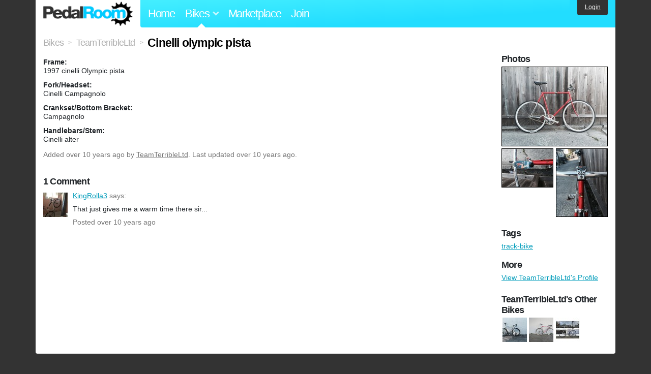

--- FILE ---
content_type: text/html; charset=utf-8
request_url: https://www.pedalroom.com/bike/cinelli-olympic-pista-24184
body_size: 3744
content:
<!DOCTYPE html>
<html lang="en">
<head>
  <meta charset="utf-8">
  <meta name="viewport" content="width=device-width, initial-scale=1, shrink-to-fit=no">
  <title>Cinelli olympic pista - Pedal Room</title>
  
  <meta http-equiv="Content-Type" content="text/html; charset=UTF-8" />
  <meta http-equiv="Content-Language" content="en-us" />
  <meta property="og:type" content="article" /><meta property="og:site_name" content="Pedal Room" /><meta property="og:url" content="https://www.pedalroom.com/bike/cinelli-olympic-pista-24184" /><meta property="og:title" content="Cinelli olympic pista" /><meta property="fb:page_id" content="59878757957" /><meta name="twitter:card" content="summary_large_image"><meta name="twitter:site" content="@pedalroom"><meta name="twitter:description" content="Added by TeamTerribleLtd on Jul  1 2015."><meta property="og:image" content="http://www.pedalroom.com/p/cinelli-olympic-pista-24184_1.jpg" />
  <link rel="search" type="application/opensearchdescription+xml" title="Pedal Room" href="/opensearch.xml" />
  <link rel="shortcut icon" href="/img/favicon.gif" />
  <link rel="canonical" href="https://www.pedalroom.com/bike/cinelli-olympic-pista-24184" />
  <meta property="fb:app_id" content="109629149092601" />
  <link rel="stylesheet" media="screen" href="/assets/application_new-74ba1a8bed4caf9e25d50f8cde770cf9e579cbfa3c6df7e392040478e958f8a3.css" />
<link rel="stylesheet" media="screen" href="/assets/bikes-1a157b8f1d165fb9ca3b7372245e560e692aa78159b5c57df27b4d49a59ef0d6.css" />
<link rel="stylesheet" media="screen" href="/assets/new/standalone/bikes-7863d5c6d40080187ed01d2f3b89486e462881533289c3928ea9ba8973ed2d37.css" />

  <script src="/assets/application_new-b6f227be0905e22ec5d6b062435af11d9762a25981cea92d3e4615966c3d2096.js"></script>
<script src="/assets/bikes-a0451a63ec0f1f467d3a10aba5484f11818b9b25258608b0ea12be7bcddcd121.js"></script>
<script src="/assets/bikes_comments-29b573de7ead474851927aa9f2d885f3b27f0c138774e7b474eef676b2c962f3.js"></script>

  <script type="text/javascript">var _gaq = _gaq || [];
_gaq.push(['_setAccount', 'UA-7463617-2']);
_gaq.push(['_trackPageview']);

(function() {
var ga = document.createElement('script');
ga.src = ('https:' == document.location.protocol ? 'https://ssl' : 'http://www') + '.google-analytics.com/ga.js';
ga.setAttribute('async', 'true');
document.documentElement.firstChild.appendChild(ga);
})();</script>
  <meta name="csrf-param" content="authenticity_token" />
<meta name="csrf-token" content="ewR9t1nBIs7LQEBKEV/dCdlWngVHU7DJoZHiihKpufRGJhqrKLLkZP7FJwJlWvBo1EjxIeByX65hjFmdGi+WeA==" />
  
</head>
<body>
<div class="master-container">
<header class="container">
    <div class="row">
      <div class="col-md-auto">
          <a href="/" class="home" title="Pedal Room home">Pedal Room</a>
      </div>
      <div class="col-md d-flex align-items-center" id="nav-menu">
        <nav aria-label="Main Navigation">
          <ul class="outside-nav">
              <li class="nav-home"><a href="/" title="Pedal Room home page">Home</a></li>
            <li class="dropdown closed">
              <span class="toggle nav-highlight" id="bikes-toggle">Bikes<span class="arrow"></span></span>
              <ul class="dropdown-menu" id="bikes-dropdown">
                <li><a href="/bikes" title="Browse recently updated and new bikes, browse by category, etc.">Browse All</a></li>
                <li><a href="/bikes/by_tag" title="Browse bikes by various tags">By Tag</a></li>
                <li><a href="/bikes/search" title="Search by keywords and various search filters">Advanced Search</a></li>
              </ul>
            </li>
            <li class="nav-market"><a href="/forums/marketplace" title="Buy and sell bikes, parts, and accessories in our marketplace">Marketplace</a></li>
              <li class="nav-join"><a href="/join" title="Join for free">Join</a></li>
          </ul>
        </nav>
      </div>
      <div class="col-md-auto" id="member_details">
          <a href="/login" id="login_link" class="bg-dark text-white">Login</a>
      </div>
    </div>
</header>
<main class="container" id="content">
  <div class="row" itemscope itemtype="http://schema.org/Thing">
    <div id="main" class="col-12">
      <div class="profile_title title">
  <span class="normal" itemscope itemtype="http://data-vocabulary.org/Breadcrumb">
    <a itemprop="url" title="Browse all bikes" href="/bikes"><span class="normal" itemprop="title">Bikes</span></a>
  </span>
  <span>&gt;</span>
  <span class="normal" itemscope itemtype="http://data-vocabulary.org/Breadcrumb">
    <a itemprop="url" title="View TeamTerribleLtd&#39;s profile" href="/members/TeamTerribleLtd"><span class="normal" itemprop="title">TeamTerribleLtd</span></a>
  </span>
  <span>&gt;</span>
  <h1 itemprop="name">Cinelli olympic pista</h1>
</div>
<div class="bike-content">
  <div class="bike-main">
    <div class="row">
      <div id="ss" class="col-md">

        <div id="specs"><p class="frame"><strong>Frame:</strong><br />1997 cinelli Olympic pista</p><p class="fork"><strong>Fork/Headset:</strong><br />Cinelli Campagnolo</p><p class="crankset"><strong>Crankset/Bottom Bracket:</strong><br />Campagnolo</p><p class="handlebars"><strong>Handlebars/Stem:</strong><br />Cinelli alter</p></div>
      </div>
    </div>

    <p class="added minor">
      Added <time datetime="2015-07-01">over 10 years ago</time> by <a title="View member, TeamTerribleLtd" href="/members/TeamTerribleLtd">TeamTerribleLtd</a>.
        Last updated over 10 years ago.
    </p>

      <a name="comments"></a>
  <h2 class="comments_title">1 Comment</h2>

  <div class="comment comment_171550" style="background-image: url(/m/17846s.jpg);">
  <a name="comment171550"></a>
  <a title="View member, KingRolla3" class="author_photo" href="/member/KingRolla3">KingRolla3</a> <!-- avatar link -->
  <p class="author_info"><a title="View member, KingRolla3" href="/member/KingRolla3">KingRolla3</a> says:</p>
  <p class="comment_body">That just gives me a warm time there sir...</p>
  <p class="date_info">Posted over 10 years ago
  
  
  </p>
</div>



    
  </div>
  <div class="menu bike-photos">
    <h4>Photos</h4><div class="thumbs"><a title="Cinelli olympic pista photo" class="940x705" id="photo_185995" href="/p/cinelli-olympic-pista-24184_1.jpg"><img src="/d/cinelli-olympic-pista-24184_1.jpg" alt="Cinelli olympic pista photo" title="Cinelli olympic pista photo" class="left default" /></a><meta itemprop="image" content="http://www.pedalroom.com/p/cinelli-olympic-pista-24184_1.jpg" /><a title="Cinelli olympic pista photo" class="940x705" id="photo_185996" href="/p/cinelli-olympic-pista-24184_2.jpg"><img src="/t/cinelli-olympic-pista-24184_2.jpg" alt="Cinelli olympic pista photo" title="Cinelli olympic pista photo" width="100" height="75" class="left" /></a><a title="Cinelli olympic pista photo" class="705x940" id="photo_185997" href="/p/cinelli-olympic-pista-24184_3.jpg"><img src="/t/cinelli-olympic-pista-24184_3.jpg" alt="Cinelli olympic pista photo" title="Cinelli olympic pista photo" width="100" height="133" /></a></div>
  </div>
  <div class="menu bike-more">
    <h4>Tags</h4>
    <p><a title="Find all bikes tagged track-bike" href="/bikes/tagged/track-bike">track-bike</a></p>

      <h4>More</h4>
      <ol class="links">
        <li><a title="View TeamTerribleLtd&#39;s profile and other bikes" href="/members/TeamTerribleLtd">View TeamTerribleLtd&#39;s Profile</a></li>
      </ol>

      <h4>TeamTerribleLtd's Other Bikes</h4>
  <div class="grid_photos"><a title="Cannondale super six evo hi mod" href="/bike/cannondale-super-six-evo-hi-mod-24185"><img src="/sq/24185.jpg" width="48" height="48" alt="Cannondale super six evo hi mod" /></a><a title="Colnago olympic master road" href="/bike/colnago-olympic-master-road-24176"><img src="/sq/24176.jpg" width="48" height="48" alt="Colnago olympic master road" /></a><a title="Yamaguchi" href="/bike/yamaguchi-24175"><img src="/sq/24175.jpg" width="48" height="48" alt="Yamaguchi" /></a></div>


  </div>
</div>

    </div>
  </div>
</main>
<footer>
  <div class="container">
    <div class="row">
      <div class="col-6 col-md-4 mb-3">
        <h5>Bikes</h5>
        <ul>
          <li><a href="/bikes" title="Browse all bikes on Pedal Room">Browse All</a></li>
          <li><a href="/bikes/search" title="Advanced search for bicycles on the site">Advanced Search</a></li>
          <li><a href="/forums/marketplace" title="Buy and sell bicycles, parts, and gear">Marketplace</a></li>
        </ul>
      </div>
      <div class="col-6 col-md-4 mb-3">
        <h5>Pedal Room</h5>
        <ul>
          <li class="footer-join-links"><a href="/join" title="Join Pedal Room for free">Join</a> &bull; <a href="/login" title="Sign in to access your account">Sign In</a></li>
          <li><a href="/about" title="About Pedal Room">About</a></li>
          <li><a href="/contact_us" title="Contact us">Contact</a></li>
        </ul>
      </div>
      <div class="col-6 col-md-4 mb-3">
        <h5>More</h5>
        <ul>
          <li><a href="/site_map" title="Links to all the areas of Pedal Room">Site Map / Archive</a></li>
          <li><a title="Our blog, with site updates and such" href="/blog">Blog</a></li>
        </ul>
      </div>
    </div>
    <div class="copyright text-center py-1">
      <small class="text-muted">
        &copy;2009-2023 Pedal Room.
        <span class="ml-1">
          <a href="/about/terms" class="text-muted">Terms of use</a>
        </span>
      </small>
    </div>
  </div>
</footer>
</div>

<script type="text/javascript">$(document).ready(function() { var date = new Date(); date.setTime(date.getTime() + (1000*24*60*60*1000)); var expires = '; expires=' + date.toGMTString(); var offset = -(new Date().getTimezoneOffset() / 60); document.cookie = 'pr_tz=' + offset + expires + '; path=/'; });</script>
</body>
</html>


--- FILE ---
content_type: application/x-javascript
request_url: https://www.pedalroom.com/assets/bikes-a0451a63ec0f1f467d3a10aba5484f11818b9b25258608b0ea12be7bcddcd121.js
body_size: 4716
content:
"undefined"==typeof pedalroom&&(pedalroom=function(){}),pedalroom.bikes=function(){},pedalroom.bikes.flag=function(){},$(document).ready(function(){var e=$("#stage_nav a");e.length>0&&($("#history h2").after('<a href="/bike_history" title="What bike history is" onclick="pedalroom.bikes.show_history_blurb(this); return false;" class="o_history_explanation">(about)</a>'),e.bind("click",pedalroom.bikes.stage_nav_click).filter(":last").addClass("viewing").parent().addClass("viewing"),pedalroom.bikes.initialize_stage()),pedalroom.bikes.bind_image_clicks(),location.hash&&location.hash.length>0&&pedalroom.bikes.load_image_from_hashtag(),pedalroom.bikes.setup_photo_comments(),$(document).keydown(function(e){$(e.target).is("textarea")||(37==e.keyCode?pedalroom.bikes.load_adjacent_image("prev"):39==e.keyCode&&pedalroom.bikes.load_adjacent_image("next"))}),pedalroom.bikes.flag.enable()}),pedalroom.bikes.flag.enable=function(){$("a.flag").bind("click",function(e){e.preventDefault(),$(".flag_reason").hide();var o=$("<form />").addClass("flag_reason");$("<h4 />").text("Reason for flagging:").appendTo(o),$("<p />").text("This is for reporting spam, not a bike or frame, etc. The more details you can provide, the better.").appendTo(o),$("<textarea />").appendTo(o),$("<input />").attr("type","submit").attr("value","Flag this Bike").addClass("flag_submit btn btn-inverse").appendTo(o),o.appendTo($(this).parent()),$(this).hide(),$(".flag_reason textarea").focus()}),$(".bike-more").on("submit","form.flag_reason",function(e){e.preventDefault();var o={flag:{content_id:$(this).closest("div").find("a.flag").data("flagContentId"),content_type:"bike",comments:$(this).find("textarea").val()}};$.ajax({url:"/flags",data:o,type:"POST",success:pedalroom.bikes.flag.success,error:pedalroom.bikes.flag.error})})},pedalroom.bikes.flag.success=function(){$(".flag_reason").html("<h4>Thanks!</h4><p>Management will review this bike shortly.</p>")},pedalroom.bikes.flag.error=function(){alert("You've already flagged this bike.")},pedalroom.bikes.show_history_blurb=function(e){if(1!=$("#bike_history_popup").length){var o='<div id="bike_history_popup"><div>';o+="Bike history tracks and shows history as a bike evolves. A bike's history is sectioned into stages, each representing that bike at a point in time.<br /><br />",o+='<a href="/bike_history" title="More information and FAQ">More Info & FAQ</a>',o+='<a class="close" onclick="pedalroom.bikes.hide_history_blurb();">close</a></div></div>',$("body").append(o)}$("#bike_history_popup").show();var t=$(e).offset(),a=t.left+$(e).width(),i=t.top-10;$("#bike_history_popup").css({top:i,left:a})},pedalroom.bikes.hide_history_blurb=function(){$("#bike_history_popup").hide()},pedalroom.bikes.bind_image_clicks=function(){$(".thumbs a").bind("click",function(){return pedalroom.bikes.load_image($(this)),!1})},pedalroom.bikes.setup_photo_comments=function(){$(".preview").remove(),$(".photo_comment").each(function(){$(this).hide();var e=$(this).find("div.comment").length,o=$(this).attr("class").split("_").pop(),t=$("#photo_"+o+" img");if(0==t.length)return!1;var a=t.attr("src");a="/d/"+a.match(/(\d+_\d+).jpg$/)[1]+"s.jpg",html='<div class="preview">',html+='<a href="#" onclick="pedalroom.bikes.load_image_from_id(\''+o+'\'); return false;" title="View large version of this photo"><img src="'+a+'" width="24" height="24" /></a>',html+="<p>"+$(this).find(".author_info:first a").clone().addClass("minor").outerHTML()+' commented on <a href="#" onclick="pedalroom.bikes.load_image_from_id_with_comments(\''+o+'\'); return false;" class="minor" title="View large version of this photo">this photo</a>.',1==e?html+=" (1 reply)":e>1&&(html+=" ("+e+" replies)"),html+='&nbsp;&nbsp;&nbsp;<a href="#" onclick="pedalroom.bikes.load_image_from_id_with_comments(\''+o+'\'); return false;" title="View this comment">View photo/comments.</a>',html+="</p>",html+="</div>",$(this).before(html)})},pedalroom.bikes.close_image=function(){$("#photo").remove()},pedalroom.bikes.share_image=function(e){pedalroom.bikes.hide_photo_pop(),$(e).addClass("pop_open"),e.blur();var o="#photo"+$("#photo img").attr("class").split("_")[1],t='<div class="pop_open" id="share">'+(location.href.split("#")[0]+o)+"</div>";$("#photo").append(t)},pedalroom.bikes.show_comments=function(e){pedalroom.bikes.hide_photo_pop(),$(e).addClass("pop_open"),e.blur();var o=$("#photo img").attr("class").split("_")[1],t=$("<div />",{id:"pcomments"});t.addClass("pop_open"),t.hide(),t.css("right",33+$("#photo a.share_link").outerWidth()+"px");var a=$(".pcomment_for_"+o);if(a.length>0&&a.clone().show().appendTo(t),1==$("#comment_form").length){var i='<form method="post" class="post_comment" action="/comments/create">';i+=$('input[name="authenticity_token"]').first().clone().outerHTML(),i+=$('input[name="comment[bike_id]"]').first().clone().outerHTML(),i+='<input type="hidden" name="comment[photo_id]" value="'+o+'" />',i+='<input type="hidden" name="comment[parent_id]" value="0" />',i+='<label for="comment">Leave a Comment:</label>',i+='<textarea name="comment[body]"></textarea>',i+='<input type="submit" value="Post" class="btn btn-small" />',i+="</form>",t.append(i)}else t.append('<p style="margin: 0; padding: 5px 0 8px 0;">Login or <a href="/join" style="color: #fff;" title="Join Pedal Room">join</a> to post comments!</p>');t.append('<a class="close" onclick="pedalroom.bikes.hide_photo_pop();">close</a>'),$("#photo").append(t),$("#photo #pcomments").width()>700&&$("#photo #pcomments").width(700),$("#photo #pcomments").slideDown(200)},pedalroom.bikes.hide_photo_pop=function(){$("a.pop_open").removeClass("pop_open"),$("div.pop_open").remove()},pedalroom.bikes.load_image_from_hashtag=function(){var e=location.hash.match(/^#photo(\d+)(c?)$/);if(e){var o=e[1];pedalroom.bikes.load_image_from_id(o),"c"==e[2]&&(pedalroom.bikes.open_comments_by_default=!0)}},pedalroom.bikes.load_image_from_id=function(e){var o=$(".thumbs a#photo_"+e);1==o.length&&pedalroom.bikes.load_image(o)},pedalroom.bikes.load_image_from_id_with_comments=function(e){pedalroom.bikes.open_comments_by_default=!0,pedalroom.bikes.load_image_from_id(e)},pedalroom.bikes.comment_count_for_photo=function(e){var o=$("main .pcomment_for_"+e),t=o.length;return o.each(function(){t+=$(this).find(".comment").length}),t},pedalroom.bikes.load_image=function(e){e.blur();var o=!1;0==$("#photo").length&&($(pedalroom.bikes.photo_before_element||"#main").before('<div id="photo" style="display: none;"></div>'),o=!0);var t=e.attr("class").replace(/dimensions_/,"").split("x"),a=t[0],i=t[1],s='<img src="'+e.attr("href")+'" width="'+a+'" height="'+i+'"',r=e.attr("id");if(r&&(s+=' class="'+e.attr("id")+'"'),s+=" />",r){var n=e.attr("id").split("_")[1],l=pedalroom.bikes.comment_count_for_photo(n),p="";1!=l&&(p="s");var d='<div class="options">';d+='<a href="#" onclick="pedalroom.bikes.show_comments(this); return false;" class="pcomments_link" title="View comments and leave your own">'+l+" Comment"+p+"</a>",d+='<a href="#" onclick="pedalroom.bikes.share_image(this); return false;" class="share_link" title="Direct URL to this photo for sharing">Direct Link</a>',s+=d+="</div>"}s+='<a href="#" onclick="pedalroom.bikes.close_image(); return false;" title="Close" class="close">Close</a>',$(".thumbs a").length>1&&(s+='<a href="#" class="left" onclick="pedalroom.bikes.load_adjacent_image(\'prev\'); return false;">Previous Photo</a><a href="#" class="right" onclick="pedalroom.bikes.load_adjacent_image(\'next\'); return false;">Next Photo</a>'),$("#photo").html(s),$("#photo").css({maxWidth:a+"px"}),o&&$("#photo").show(),pedalroom.bikes.scroll_to_img()},pedalroom.bikes.scroll_to_img=function(){$("html, body").animate({scrollTop:$("#photo").offset().top},200,function(){pedalroom.bikes.open_comments_by_default&&(pedalroom.bikes.show_comments($(".pcomments_link")),pedalroom.bikes.open_comments_by_default=!1)})},pedalroom.bikes.load_adjacent_image=function(e){if(0!=$("#photo").length){var o=$("#photo img").attr("src").split("/"),t=o[o.length-1],a=$(".thumbs a");$.each(a,function(o,a){if($(a).attr("href").match("/"+t)){if("prev"==e)if(0==o)var i=$(".thumbs a:last");else i=$($(".thumbs a")[o-1]);else if(o==$(".thumbs a").length-1)i=$(".thumbs a:first");else i=$($(".thumbs a")[o+1]);pedalroom.bikes.load_image(i)}})}},pedalroom.bikes.stage_data=[],pedalroom.bikes.initialize_stage=function(){var e=pedalroom.bikes.starting_stage_id;if(undefined===e)return!1;pedalroom.bikes.change_stage_photos(e)},pedalroom.bikes.stage_nav_click=function(e){var o=e.target,t=parseInt(o.className.match(/\d+/)[0]);return pedalroom.bikes.load_stage(t),o.blur(),!1},pedalroom.bikes.change_viewing=function(e){$(".viewing").removeClass("viewing"),$("#stage_nav a.stage"+e).addClass("viewing").parent().addClass("viewing")},pedalroom.bikes.load_stage=function(e){var o=$.grep(pedalroom.bikes.stage_data,function(o){return o.id==e});if(1==o.length)return pedalroom.bikes.stage_loaded({success:!0,stage:o[0]}),!1;$.ajax({url:"/tools/get_stage",data:{id:e},dataType:"json",cache:!0,success:pedalroom.bikes.stage_loaded,error:pedalroom.bikes.stage_load_error})},pedalroom.bikes.stage_loaded=function(e){if(!e.success)return pedalroom.bikes.stage_load_error(),!1;pedalroom.bikes.cache_stage(e.stage),pedalroom.bikes.change_viewing(e.stage.id),pedalroom.bikes.change_stage_photos(e.stage.id),pedalroom.bikes.change_specs(e.stage.specs),pedalroom.bikes.change_description(e.stage.description)},pedalroom.bikes.cache_stage=function(e){0==$.grep(pedalroom.bikes.stage_data,function(o){return o.id==e.id}).length&&pedalroom.bikes.stage_data.push(e)},pedalroom.bikes.has_photos_at_any_stage=function(){return $.map($(".thumbs img").get(),function(e){var o=e.className.match(/stage\d+/);return o?o[0]:"none"}).unique().length>0},pedalroom.bikes.change_stage_photos=function(e){if(!pedalroom.bikes.has_photos_at_any_stage())return!1;var o="stage"+e,t=$(".thumbs img"),a=t.not("."+o),i=t.filter("."+o),s="";if(i.length>0?(s+="<h4>Current Stage Photos</h4>",s+='<div class="highlight">',s+='<div id="highlight_x"></div>',s+='<div id="highlight_y"></div>',s+='<div class="thumbs">',s+=pedalroom.bikes.build_thumbs_html(i,!0),s+="</div>",s+="</div>",s+="<h4>Other Photos</h4>"):s+="<h4>Photos</h4>",s+='<div class="thumbs">',s+=pedalroom.bikes.build_thumbs_html(a,!1),s+="</div>",$(".bike-photos div.thumbs").prevAll().each(function(){$(this).remove()}),$(".bike-photos div.thumbs").remove(),$(".bike-photos").prepend(s),i.length>0){var r=$("li.viewing").offset(),n=$("li.viewing").outerHeight(),l=$("#highlight_y").offset(),p=r.top+n-l.top;$("#highlight_y").height(p)}else $("li.viewing").css({backgroundColor:"transparent"});pedalroom.bikes.bind_image_clicks()},pedalroom.bikes.build_thumbs_html=function(e,o){return html="",e.each(function(e,t){if((t=$(t)).hasClass("default")){var a=t.attr("src").replace(/\/d\//,"/t/");t=t.removeClass("default").removeAttr("width").removeAttr("height").attr("src",a)}if(t=t.removeClass("left"),0==e&&o){a=t.attr("src").replace(/\/t\//,"/d/");t=t.addClass("default").removeAttr("width").removeAttr("height").attr("src",a)}o&&1==e%2?t=t.addClass("left"):o||0!=e%2||(t=t.addClass("left")),html+=t.closest("a").outerHTML()}),html},pedalroom.bikes.change_specs=function(e){var o=pedalroom.bikes.spec_key_mappings,t=[];return jQuery.each(o,function(o,a){var i=$("#specs ."+a.readable_key);if(0===i.length&&undefined===e[a.readable_key])return!0;if(1===i.length&&undefined===e[a.readable_key])var s=i.html();else s="<strong>"+a.label+":</strong><br />"+e[a.readable_key].replace(/&/g,"&amp;").replace(/</g,"&lt;").replace(/>/g,"&gt;");var r=[a.readable_key],n="";0===i.length?(r.push("added_spec"),n=' style="display: none;"'):1===i.length&&undefined===e[a.readable_key]?r.push("removed_spec"):i.html()!=$("<p />").html(s).html()&&r.push("changed_spec");var l='<p class="'+r.join(" ")+'"'+n+">";l+=s+"</p>",t.push(l)}),$("#specs").html(t.join("")),pedalroom.bikes.highlight_changed_specs(),!1},pedalroom.bikes.change_description=function(e){"string"==typeof e&&0!=e.length?(0==$(".stage_description").length&&$("#stage_nav").after('<h4 class="stage_description">Current Stage Info:</h4><p class="stage_description"></p>'),$(".stage_description").show(),$("p.stage_description").text(e),$("p.stage_description").get(0).innerHTML=$("p.stage_description").html().replace(/([^>\r\n]?)(\r\n|\n\r|\r|\n)/g,"$1<br />$2")):$(".stage_description").hide()},pedalroom.bikes.highlight_changed_specs=function(){$("#specs .changed_spec").glow("#FF4",7e3),$("#specs .added_spec").slideDown(300).glow("#3F3",7e3),$("#specs .removed_spec").fadeTo(100,.3,function(){$(this).delay(1500).slideUp(600,function(){$(this).remove()})})},pedalroom.bikes.stage_load_error=function(){alert("There was an error and data for this stage could not be loaded. Please try again later")},function(e){e.fn.glow=function(){function o(){return new RegExp("rgba\\s*\\(\\s*([0-9]{1,3})\\s*,\\s*([0-9]{1,3})\\s*,\\s*([0-9]{1,3})\\s*\\,\\s*([0-9]{1,3})\\s*\\)")}function t(){return new RegExp("rgb\\s*\\(\\s*([0-9]{1,3})\\s*,\\s*([0-9]{1,3})\\s*,\\s*([0-9]{1,3})\\s*\\)")}function a(e){var a,i=new RegExp("#([A-F0-9]{2})([a-fA-F0-9]{2})([A-F0-9]{2})","i");return(a=i.exec(e))?[parseInt(a[1],16),parseInt(a[2],16),parseInt(a[3],16)]:(a=(i=new RegExp("#([A-F0-9]{1})([A-F0-9]{1})([A-F0-9]{1})","i")).exec(e))?[parseInt(a[1]+a[1],16),parseInt(a[2]+a[2],16),parseInt(a[3]+a[3],16)]:(a=(i=t()).exec(e))?[parseInt(a[1],10),parseInt(a[2],10),parseInt(a[3],10)]:!!(a=(i=o()).exec(e))&&[parseInt(a[1],10),parseInt(a[2],10),parseInt(a[3],10),parseInt(a[4],10)]}function i(e){if("inherit"==e||"transparent"==e)return!1;var t=o().exec(e);return!t||0!=parseInt(t[4],10)}function s(e){return"#"+(16777216+65536*parseInt(e[0],10)+256*parseInt(e[1],10)+parseInt(e[2],10)).toString(16).slice(-6)}function r(e){var o;do{if(i(o=e.css("background-color")))return o;if(o=e[0].bgColor)return o;e=e.parent()}while(e.length>0&&e.get(0).tagName);return arguments[1]||"#FFF"}function n(o,t){function i(){if(h<t){for(var e=[0,0,0],o=0;o<3;o++)e[o]=parseInt(l[o])+(parseInt(d[o])-parseInt(l[o]))/t*h;n.css("background-color",s(e)),h+=1,setTimeout(i,m)}else n.css("background-color",p),n.attr("glowing",0)}var n=e(this);if(1!=n.attr("glowing")){n.attr("glowing",1);var p=e(n).css("background-color"),d=a(r(n));if(d){var h=0,m=parseInt(o/t,10);i.call(n)}}}var l=a(arguments[0]||"#FFFF99");if(!l)return!1;var p=arguments[1]||1e3,d=arguments[2]||50;(p<0||!p)&&(p=1e3),(d<0||!d)&&(d=1),e(this).each(function(e,o){n.call(o,p,d)})}}(jQuery);